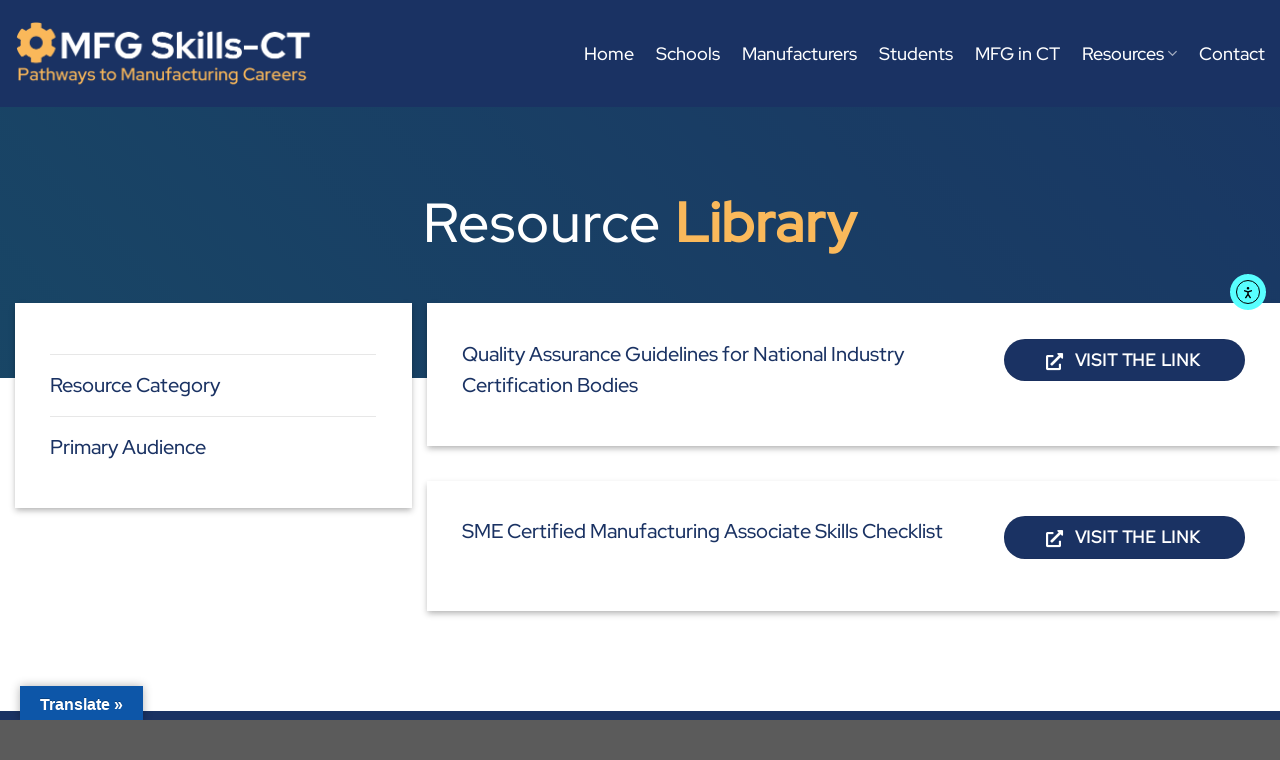

--- FILE ---
content_type: text/html; charset=UTF-8
request_url: https://mfgskillsct.com/resource_library/?_resource_category=industry-certifications
body_size: 19147
content:
<!DOCTYPE html>
<html lang="en-US" class="loading-site no-js">
<head>
	<meta charset="UTF-8" />
	<link rel="profile" href="https://gmpg.org/xfn/11" />
	<link rel="pingback" href="https://mfgskillsct.com/xmlrpc.php" />

	<script>(function(html){html.className = html.className.replace(/\bno-js\b/,'js')})(document.documentElement);</script>
		<style>
			:root {
				--primary-color: #1a3263;
				--secondary-color: #fab95b;
				--alert-color: #f5564e;
				--success-color: #198d8d;
			}
		</style>
		<meta name='robots' content='index, follow, max-image-preview:large, max-snippet:-1, max-video-preview:-1' />
	<style>img:is([sizes="auto" i], [sizes^="auto," i]) { contain-intrinsic-size: 3000px 1500px }</style>
	<meta name="viewport" content="width=device-width, initial-scale=1" />
	<!-- This site is optimized with the Yoast SEO plugin v25.2 - https://yoast.com/wordpress/plugins/seo/ -->
	<title>Resource Library Archive - Manufacturing Skills for Connecticut</title>
	<link rel="canonical" href="https://mfgskillsct.com/resource_library/" />
	<meta property="og:locale" content="en_US" />
	<meta property="og:type" content="website" />
	<meta property="og:title" content="Resource Library Archive - Manufacturing Skills for Connecticut" />
	<meta property="og:url" content="https://mfgskillsct.com/resource_library/" />
	<meta property="og:site_name" content="Manufacturing Skills for Connecticut" />
	<meta name="twitter:card" content="summary_large_image" />
	<script type="application/ld+json" class="yoast-schema-graph">{"@context":"https://schema.org","@graph":[{"@type":"CollectionPage","@id":"https://mfgskillsct.com/resource_library/","url":"https://mfgskillsct.com/resource_library/","name":"Resource Library Archive - Manufacturing Skills for Connecticut","isPartOf":{"@id":"https://mfgskillsct.com/#website"},"primaryImageOfPage":{"@id":"https://mfgskillsct.com/resource_library/#primaryimage"},"image":{"@id":"https://mfgskillsct.com/resource_library/#primaryimage"},"thumbnailUrl":"https://mfgskillsct.com/wp-content/uploads/2021/09/hero_background.png","breadcrumb":{"@id":"https://mfgskillsct.com/resource_library/#breadcrumb"},"inLanguage":"en-US"},{"@type":"ImageObject","inLanguage":"en-US","@id":"https://mfgskillsct.com/resource_library/#primaryimage","url":"https://mfgskillsct.com/wp-content/uploads/2021/09/hero_background.png","contentUrl":"https://mfgskillsct.com/wp-content/uploads/2021/09/hero_background.png","width":1200,"height":600},{"@type":"BreadcrumbList","@id":"https://mfgskillsct.com/resource_library/#breadcrumb","itemListElement":[{"@type":"ListItem","position":1,"name":"Home","item":"https://mfgskillsct.com/"},{"@type":"ListItem","position":2,"name":"Resource Library"}]},{"@type":"WebSite","@id":"https://mfgskillsct.com/#website","url":"https://mfgskillsct.com/","name":"Manufacturing Skills for Connecticut","description":"Career Pathways for Connecticut","publisher":{"@id":"https://mfgskillsct.com/#organization"},"potentialAction":[{"@type":"SearchAction","target":{"@type":"EntryPoint","urlTemplate":"https://mfgskillsct.com/?s={search_term_string}"},"query-input":{"@type":"PropertyValueSpecification","valueRequired":true,"valueName":"search_term_string"}}],"inLanguage":"en-US"},{"@type":"Organization","@id":"https://mfgskillsct.com/#organization","name":"MFG Skills CT","url":"https://mfgskillsct.com/","logo":{"@type":"ImageObject","inLanguage":"en-US","@id":"https://mfgskillsct.com/#/schema/logo/image/","url":"https://mfgskillsct.com/wp-content/uploads/2022/05/logo.png","contentUrl":"https://mfgskillsct.com/wp-content/uploads/2022/05/logo.png","width":600,"height":142,"caption":"MFG Skills CT"},"image":{"@id":"https://mfgskillsct.com/#/schema/logo/image/"}}]}</script>
	<!-- / Yoast SEO plugin. -->


<link rel='dns-prefetch' href='//translate.google.com' />
<link rel='dns-prefetch' href='//cdn.elementor.com' />
<link rel='dns-prefetch' href='//use.fontawesome.com' />
<link rel='prefetch' href='https://mfgskillsct.com/wp-content/themes/flatsome/assets/js/flatsome.js?ver=e1ad26bd5672989785e1' />
<link rel='prefetch' href='https://mfgskillsct.com/wp-content/themes/flatsome/assets/js/chunk.slider.js?ver=3.19.12' />
<link rel='prefetch' href='https://mfgskillsct.com/wp-content/themes/flatsome/assets/js/chunk.popups.js?ver=3.19.12' />
<link rel='prefetch' href='https://mfgskillsct.com/wp-content/themes/flatsome/assets/js/chunk.tooltips.js?ver=3.19.12' />
<link rel="alternate" type="application/rss+xml" title="Manufacturing Skills for Connecticut &raquo; Feed" href="https://mfgskillsct.com/feed/" />
<link rel="alternate" type="text/calendar" title="Manufacturing Skills for Connecticut &raquo; iCal Feed" href="https://mfgskillsct.com/events/?ical=1" />
<link rel="alternate" type="application/rss+xml" title="Manufacturing Skills for Connecticut &raquo; Resource Library Feed" href="https://mfgskillsct.com/resource_library/feed/" />
<script type="text/javascript">
/* <![CDATA[ */
window._wpemojiSettings = {"baseUrl":"https:\/\/s.w.org\/images\/core\/emoji\/16.0.1\/72x72\/","ext":".png","svgUrl":"https:\/\/s.w.org\/images\/core\/emoji\/16.0.1\/svg\/","svgExt":".svg","source":{"concatemoji":"https:\/\/mfgskillsct.com\/wp-includes\/js\/wp-emoji-release.min.js?ver=6.8.3"}};
/*! This file is auto-generated */
!function(s,n){var o,i,e;function c(e){try{var t={supportTests:e,timestamp:(new Date).valueOf()};sessionStorage.setItem(o,JSON.stringify(t))}catch(e){}}function p(e,t,n){e.clearRect(0,0,e.canvas.width,e.canvas.height),e.fillText(t,0,0);var t=new Uint32Array(e.getImageData(0,0,e.canvas.width,e.canvas.height).data),a=(e.clearRect(0,0,e.canvas.width,e.canvas.height),e.fillText(n,0,0),new Uint32Array(e.getImageData(0,0,e.canvas.width,e.canvas.height).data));return t.every(function(e,t){return e===a[t]})}function u(e,t){e.clearRect(0,0,e.canvas.width,e.canvas.height),e.fillText(t,0,0);for(var n=e.getImageData(16,16,1,1),a=0;a<n.data.length;a++)if(0!==n.data[a])return!1;return!0}function f(e,t,n,a){switch(t){case"flag":return n(e,"\ud83c\udff3\ufe0f\u200d\u26a7\ufe0f","\ud83c\udff3\ufe0f\u200b\u26a7\ufe0f")?!1:!n(e,"\ud83c\udde8\ud83c\uddf6","\ud83c\udde8\u200b\ud83c\uddf6")&&!n(e,"\ud83c\udff4\udb40\udc67\udb40\udc62\udb40\udc65\udb40\udc6e\udb40\udc67\udb40\udc7f","\ud83c\udff4\u200b\udb40\udc67\u200b\udb40\udc62\u200b\udb40\udc65\u200b\udb40\udc6e\u200b\udb40\udc67\u200b\udb40\udc7f");case"emoji":return!a(e,"\ud83e\udedf")}return!1}function g(e,t,n,a){var r="undefined"!=typeof WorkerGlobalScope&&self instanceof WorkerGlobalScope?new OffscreenCanvas(300,150):s.createElement("canvas"),o=r.getContext("2d",{willReadFrequently:!0}),i=(o.textBaseline="top",o.font="600 32px Arial",{});return e.forEach(function(e){i[e]=t(o,e,n,a)}),i}function t(e){var t=s.createElement("script");t.src=e,t.defer=!0,s.head.appendChild(t)}"undefined"!=typeof Promise&&(o="wpEmojiSettingsSupports",i=["flag","emoji"],n.supports={everything:!0,everythingExceptFlag:!0},e=new Promise(function(e){s.addEventListener("DOMContentLoaded",e,{once:!0})}),new Promise(function(t){var n=function(){try{var e=JSON.parse(sessionStorage.getItem(o));if("object"==typeof e&&"number"==typeof e.timestamp&&(new Date).valueOf()<e.timestamp+604800&&"object"==typeof e.supportTests)return e.supportTests}catch(e){}return null}();if(!n){if("undefined"!=typeof Worker&&"undefined"!=typeof OffscreenCanvas&&"undefined"!=typeof URL&&URL.createObjectURL&&"undefined"!=typeof Blob)try{var e="postMessage("+g.toString()+"("+[JSON.stringify(i),f.toString(),p.toString(),u.toString()].join(",")+"));",a=new Blob([e],{type:"text/javascript"}),r=new Worker(URL.createObjectURL(a),{name:"wpTestEmojiSupports"});return void(r.onmessage=function(e){c(n=e.data),r.terminate(),t(n)})}catch(e){}c(n=g(i,f,p,u))}t(n)}).then(function(e){for(var t in e)n.supports[t]=e[t],n.supports.everything=n.supports.everything&&n.supports[t],"flag"!==t&&(n.supports.everythingExceptFlag=n.supports.everythingExceptFlag&&n.supports[t]);n.supports.everythingExceptFlag=n.supports.everythingExceptFlag&&!n.supports.flag,n.DOMReady=!1,n.readyCallback=function(){n.DOMReady=!0}}).then(function(){return e}).then(function(){var e;n.supports.everything||(n.readyCallback(),(e=n.source||{}).concatemoji?t(e.concatemoji):e.wpemoji&&e.twemoji&&(t(e.twemoji),t(e.wpemoji)))}))}((window,document),window._wpemojiSettings);
/* ]]> */
</script>

<link rel='stylesheet' id='tribe-events-pro-mini-calendar-block-styles-css' href='https://mfgskillsct.com/wp-content/plugins/events-calendar-pro/build/css/tribe-events-pro-mini-calendar-block.css?ver=7.6.0' type='text/css' media='all' />
<style id='wp-emoji-styles-inline-css' type='text/css'>

	img.wp-smiley, img.emoji {
		display: inline !important;
		border: none !important;
		box-shadow: none !important;
		height: 1em !important;
		width: 1em !important;
		margin: 0 0.07em !important;
		vertical-align: -0.1em !important;
		background: none !important;
		padding: 0 !important;
	}
</style>
<style id='wp-block-library-inline-css' type='text/css'>
:root{--wp-admin-theme-color:#007cba;--wp-admin-theme-color--rgb:0,124,186;--wp-admin-theme-color-darker-10:#006ba1;--wp-admin-theme-color-darker-10--rgb:0,107,161;--wp-admin-theme-color-darker-20:#005a87;--wp-admin-theme-color-darker-20--rgb:0,90,135;--wp-admin-border-width-focus:2px;--wp-block-synced-color:#7a00df;--wp-block-synced-color--rgb:122,0,223;--wp-bound-block-color:var(--wp-block-synced-color)}@media (min-resolution:192dpi){:root{--wp-admin-border-width-focus:1.5px}}.wp-element-button{cursor:pointer}:root{--wp--preset--font-size--normal:16px;--wp--preset--font-size--huge:42px}:root .has-very-light-gray-background-color{background-color:#eee}:root .has-very-dark-gray-background-color{background-color:#313131}:root .has-very-light-gray-color{color:#eee}:root .has-very-dark-gray-color{color:#313131}:root .has-vivid-green-cyan-to-vivid-cyan-blue-gradient-background{background:linear-gradient(135deg,#00d084,#0693e3)}:root .has-purple-crush-gradient-background{background:linear-gradient(135deg,#34e2e4,#4721fb 50%,#ab1dfe)}:root .has-hazy-dawn-gradient-background{background:linear-gradient(135deg,#faaca8,#dad0ec)}:root .has-subdued-olive-gradient-background{background:linear-gradient(135deg,#fafae1,#67a671)}:root .has-atomic-cream-gradient-background{background:linear-gradient(135deg,#fdd79a,#004a59)}:root .has-nightshade-gradient-background{background:linear-gradient(135deg,#330968,#31cdcf)}:root .has-midnight-gradient-background{background:linear-gradient(135deg,#020381,#2874fc)}.has-regular-font-size{font-size:1em}.has-larger-font-size{font-size:2.625em}.has-normal-font-size{font-size:var(--wp--preset--font-size--normal)}.has-huge-font-size{font-size:var(--wp--preset--font-size--huge)}.has-text-align-center{text-align:center}.has-text-align-left{text-align:left}.has-text-align-right{text-align:right}#end-resizable-editor-section{display:none}.aligncenter{clear:both}.items-justified-left{justify-content:flex-start}.items-justified-center{justify-content:center}.items-justified-right{justify-content:flex-end}.items-justified-space-between{justify-content:space-between}.screen-reader-text{border:0;clip-path:inset(50%);height:1px;margin:-1px;overflow:hidden;padding:0;position:absolute;width:1px;word-wrap:normal!important}.screen-reader-text:focus{background-color:#ddd;clip-path:none;color:#444;display:block;font-size:1em;height:auto;left:5px;line-height:normal;padding:15px 23px 14px;text-decoration:none;top:5px;width:auto;z-index:100000}html :where(.has-border-color){border-style:solid}html :where([style*=border-top-color]){border-top-style:solid}html :where([style*=border-right-color]){border-right-style:solid}html :where([style*=border-bottom-color]){border-bottom-style:solid}html :where([style*=border-left-color]){border-left-style:solid}html :where([style*=border-width]){border-style:solid}html :where([style*=border-top-width]){border-top-style:solid}html :where([style*=border-right-width]){border-right-style:solid}html :where([style*=border-bottom-width]){border-bottom-style:solid}html :where([style*=border-left-width]){border-left-style:solid}html :where(img[class*=wp-image-]){height:auto;max-width:100%}:where(figure){margin:0 0 1em}html :where(.is-position-sticky){--wp-admin--admin-bar--position-offset:var(--wp-admin--admin-bar--height,0px)}@media screen and (max-width:600px){html :where(.is-position-sticky){--wp-admin--admin-bar--position-offset:0px}}
</style>
<link rel='stylesheet' id='google-language-translator-css' href='https://mfgskillsct.com/wp-content/plugins/google-language-translator/css/style.css?ver=6.0.20' type='text/css' media='' />
<link rel='stylesheet' id='glt-toolbar-styles-css' href='https://mfgskillsct.com/wp-content/plugins/google-language-translator/css/toolbar.css?ver=6.0.20' type='text/css' media='' />
<link rel='stylesheet' id='simple-youtube-responsive-css' href='https://mfgskillsct.com/wp-content/plugins/simple-youtube-responsive/css/yt-responsive.css?ver=3.2.5' type='text/css' media='all' />
<link rel='stylesheet' id='ea11y-skip-link-css' href='https://mfgskillsct.com/wp-content/plugins/pojo-accessibility/assets/build/skip-link.css?ver=3.3.0' type='text/css' media='all' />
<link rel='stylesheet' id='bfa-font-awesome-css' href='https://use.fontawesome.com/releases/v5.15.4/css/all.css?ver=2.0.3' type='text/css' media='all' />
<link rel='stylesheet' id='bfa-font-awesome-v4-shim-css' href='https://use.fontawesome.com/releases/v5.15.4/css/v4-shims.css?ver=2.0.3' type='text/css' media='all' />
<style id='bfa-font-awesome-v4-shim-inline-css' type='text/css'>

			@font-face {
				font-family: 'FontAwesome';
				src: url('https://use.fontawesome.com/releases/v5.15.4/webfonts/fa-brands-400.eot'),
				url('https://use.fontawesome.com/releases/v5.15.4/webfonts/fa-brands-400.eot?#iefix') format('embedded-opentype'),
				url('https://use.fontawesome.com/releases/v5.15.4/webfonts/fa-brands-400.woff2') format('woff2'),
				url('https://use.fontawesome.com/releases/v5.15.4/webfonts/fa-brands-400.woff') format('woff'),
				url('https://use.fontawesome.com/releases/v5.15.4/webfonts/fa-brands-400.ttf') format('truetype'),
				url('https://use.fontawesome.com/releases/v5.15.4/webfonts/fa-brands-400.svg#fontawesome') format('svg');
			}

			@font-face {
				font-family: 'FontAwesome';
				src: url('https://use.fontawesome.com/releases/v5.15.4/webfonts/fa-solid-900.eot'),
				url('https://use.fontawesome.com/releases/v5.15.4/webfonts/fa-solid-900.eot?#iefix') format('embedded-opentype'),
				url('https://use.fontawesome.com/releases/v5.15.4/webfonts/fa-solid-900.woff2') format('woff2'),
				url('https://use.fontawesome.com/releases/v5.15.4/webfonts/fa-solid-900.woff') format('woff'),
				url('https://use.fontawesome.com/releases/v5.15.4/webfonts/fa-solid-900.ttf') format('truetype'),
				url('https://use.fontawesome.com/releases/v5.15.4/webfonts/fa-solid-900.svg#fontawesome') format('svg');
			}

			@font-face {
				font-family: 'FontAwesome';
				src: url('https://use.fontawesome.com/releases/v5.15.4/webfonts/fa-regular-400.eot'),
				url('https://use.fontawesome.com/releases/v5.15.4/webfonts/fa-regular-400.eot?#iefix') format('embedded-opentype'),
				url('https://use.fontawesome.com/releases/v5.15.4/webfonts/fa-regular-400.woff2') format('woff2'),
				url('https://use.fontawesome.com/releases/v5.15.4/webfonts/fa-regular-400.woff') format('woff'),
				url('https://use.fontawesome.com/releases/v5.15.4/webfonts/fa-regular-400.ttf') format('truetype'),
				url('https://use.fontawesome.com/releases/v5.15.4/webfonts/fa-regular-400.svg#fontawesome') format('svg');
				unicode-range: U+F004-F005,U+F007,U+F017,U+F022,U+F024,U+F02E,U+F03E,U+F044,U+F057-F059,U+F06E,U+F070,U+F075,U+F07B-F07C,U+F080,U+F086,U+F089,U+F094,U+F09D,U+F0A0,U+F0A4-F0A7,U+F0C5,U+F0C7-F0C8,U+F0E0,U+F0EB,U+F0F3,U+F0F8,U+F0FE,U+F111,U+F118-F11A,U+F11C,U+F133,U+F144,U+F146,U+F14A,U+F14D-F14E,U+F150-F152,U+F15B-F15C,U+F164-F165,U+F185-F186,U+F191-F192,U+F1AD,U+F1C1-F1C9,U+F1CD,U+F1D8,U+F1E3,U+F1EA,U+F1F6,U+F1F9,U+F20A,U+F247-F249,U+F24D,U+F254-F25B,U+F25D,U+F267,U+F271-F274,U+F279,U+F28B,U+F28D,U+F2B5-F2B6,U+F2B9,U+F2BB,U+F2BD,U+F2C1-F2C2,U+F2D0,U+F2D2,U+F2DC,U+F2ED,U+F328,U+F358-F35B,U+F3A5,U+F3D1,U+F410,U+F4AD;
			}
		
</style>
<link rel='stylesheet' id='flatsome-main-css' href='https://mfgskillsct.com/wp-content/themes/flatsome/assets/css/flatsome.css?ver=3.19.12' type='text/css' media='all' />
<style id='flatsome-main-inline-css' type='text/css'>
@font-face {
				font-family: "fl-icons";
				font-display: block;
				src: url(https://mfgskillsct.com/wp-content/themes/flatsome/assets/css/icons/fl-icons.eot?v=3.19.12);
				src:
					url(https://mfgskillsct.com/wp-content/themes/flatsome/assets/css/icons/fl-icons.eot#iefix?v=3.19.12) format("embedded-opentype"),
					url(https://mfgskillsct.com/wp-content/themes/flatsome/assets/css/icons/fl-icons.woff2?v=3.19.12) format("woff2"),
					url(https://mfgskillsct.com/wp-content/themes/flatsome/assets/css/icons/fl-icons.ttf?v=3.19.12) format("truetype"),
					url(https://mfgskillsct.com/wp-content/themes/flatsome/assets/css/icons/fl-icons.woff?v=3.19.12) format("woff"),
					url(https://mfgskillsct.com/wp-content/themes/flatsome/assets/css/icons/fl-icons.svg?v=3.19.12#fl-icons) format("svg");
			}
</style>
<link rel='stylesheet' id='flatsome-style-css' href='https://mfgskillsct.com/wp-content/themes/flatsome-child/style.css?ver=3.0' type='text/css' media='all' />
<script type="text/javascript" src="https://mfgskillsct.com/wp-includes/js/jquery/jquery.min.js?ver=3.7.1" id="jquery-core-js"></script>
<script type="text/javascript" src="https://mfgskillsct.com/wp-includes/js/jquery/jquery-migrate.min.js?ver=3.4.1" id="jquery-migrate-js"></script>
<link rel="https://api.w.org/" href="https://mfgskillsct.com/wp-json/" /><link rel="EditURI" type="application/rsd+xml" title="RSD" href="https://mfgskillsct.com/xmlrpc.php?rsd" />
<meta name="generator" content="WordPress 6.8.3" />
<style>p.hello{font-size:12px;color:darkgray;}#google_language_translator,#flags{text-align:left;}#google_language_translator{clear:both;}#flags{width:165px;}#flags a{display:inline-block;margin-right:2px;}#google_language_translator{width:auto!important;}div.skiptranslate.goog-te-gadget{display:inline!important;}.goog-tooltip{display: none!important;}.goog-tooltip:hover{display: none!important;}.goog-text-highlight{background-color:transparent!important;border:none!important;box-shadow:none!important;}#google_language_translator{display:none;}#google_language_translator select.goog-te-combo{color:#32373c;}#google_language_translator{color:transparent;}body{top:0px!important;}#goog-gt-{display:none!important;}font font{background-color:transparent!important;box-shadow:none!important;position:initial!important;}#glt-translate-trigger{left:20px;right:auto;}#glt-translate-trigger > span{color:#ffffff;}#glt-translate-trigger{background:#0d56a8;}.goog-te-gadget .goog-te-combo{width:100%;}</style><meta name="tec-api-version" content="v1"><meta name="tec-api-origin" content="https://mfgskillsct.com"><link rel="alternate" href="https://mfgskillsct.com/wp-json/tribe/events/v1/" />    <script>
      (function($) {
        $(document).on('facetwp-refresh', function() {
          if (FWP.soft_refresh == true) {
            FWP.enable_scroll = true;
          } else {
            FWP.enable_scroll = false;
          }
        });
        $(document).on('facetwp-loaded', function() {
          if (FWP.enable_scroll == true) {
            $('html, body').animate({
              scrollTop: $('.facetwp-template').offset().top -850
            }, 500);
          }
        });
      })(jQuery);
    </script>
    <!-- Google tag (gtag.js) -->
<script async src="https://www.googletagmanager.com/gtag/js?id=G-2NCPC5Y9FB"></script>
<script>
  window.dataLayer = window.dataLayer || [];
  function gtag(){dataLayer.push(arguments);}
  gtag('js', new Date());

  gtag('config', 'G-2NCPC5Y9FB');
</script><link rel="icon" href="https://mfgskillsct.com/wp-content/uploads/2021/10/favicon.png" sizes="32x32" />
<link rel="icon" href="https://mfgskillsct.com/wp-content/uploads/2021/10/favicon.png" sizes="192x192" />
<link rel="apple-touch-icon" href="https://mfgskillsct.com/wp-content/uploads/2021/10/favicon.png" />
<meta name="msapplication-TileImage" content="https://mfgskillsct.com/wp-content/uploads/2021/10/favicon.png" />
<style id="custom-css" type="text/css">:root {--primary-color: #1a3263;--fs-color-primary: #1a3263;--fs-color-secondary: #fab95b;--fs-color-success: #198d8d;--fs-color-alert: #f5564e;--fs-experimental-link-color: #1a3263;--fs-experimental-link-color-hover: #fab95b;}.tooltipster-base {--tooltip-color: #fff;--tooltip-bg-color: #000;}.off-canvas-right .mfp-content, .off-canvas-left .mfp-content {--drawer-width: 300px;}.container-width, .full-width .ubermenu-nav, .container, .row{max-width: 1370px}.row.row-collapse{max-width: 1340px}.row.row-small{max-width: 1362.5px}.row.row-large{max-width: 1400px}.header-main{height: 107px}#logo img{max-height: 107px}#logo{width:296px;}#logo img{padding:7px 0;}.stuck #logo img{padding:7px 0;}.header-bottom{min-height: 10px}.header-top{min-height: 30px}.transparent .header-main{height: 90px}.transparent #logo img{max-height: 90px}.has-transparent + .page-title:first-of-type,.has-transparent + #main > .page-title,.has-transparent + #main > div > .page-title,.has-transparent + #main .page-header-wrapper:first-of-type .page-title{padding-top: 90px;}.transparent .header-wrapper{background-color: #1a3263!important;}.transparent .top-divider{display: none;}.header.show-on-scroll,.stuck .header-main{height:70px!important}.stuck #logo img{max-height: 70px!important}.search-form{ width: 100%;}.header-bg-color {background-color: #1a3263}.header-bottom {background-color: #1a3263}.header-main .nav > li > a{line-height: 21px }.stuck .header-main .nav > li > a{line-height: 20px }@media (max-width: 549px) {.header-main{height: 74px}#logo img{max-height: 74px}}.main-menu-overlay{background-color: #000a33}.nav-dropdown-has-arrow.nav-dropdown-has-border li.has-dropdown:before{border-bottom-color: #156a6a;}.nav .nav-dropdown{border-color: #156a6a }.nav-dropdown{border-radius:5px}.nav-dropdown{font-size:92%}.nav-dropdown-has-arrow li.has-dropdown:after{border-bottom-color: #1a3263;}.nav .nav-dropdown{background-color: #1a3263}body{color: #0a0a0a}h1,h2,h3,h4,h5,h6,.heading-font{color: #1a3263;}body{font-size: 110%;}@media screen and (max-width: 549px){body{font-size: 104%;}}body{font-family: "Red Hat Text", sans-serif;}body {font-weight: 400;font-style: normal;}.nav > li > a {font-family: "Red Hat Display", sans-serif;}.mobile-sidebar-levels-2 .nav > li > ul > li > a {font-family: "Red Hat Display", sans-serif;}.nav > li > a,.mobile-sidebar-levels-2 .nav > li > ul > li > a {font-weight: 500;font-style: normal;}h1,h2,h3,h4,h5,h6,.heading-font, .off-canvas-center .nav-sidebar.nav-vertical > li > a{font-family: "Red Hat Display", sans-serif;}h1,h2,h3,h4,h5,h6,.heading-font,.banner h1,.banner h2 {font-weight: 500;font-style: normal;}.alt-font{font-family: "Red Hat Display", sans-serif;}.alt-font {font-weight: 500!important;font-style: normal!important;}input[type='submit'], input[type="button"], button:not(.icon), .button:not(.icon){border-radius: 99px!important}.nav-vertical-fly-out > li + li {border-top-width: 1px; border-top-style: solid;}/* Custom CSS */input {margin-bottom: 0 !important;}h1, .h1, .banner h1 {font-size: 3.1em;font-weight: 400;line-height: 1.15em;margin-bottom: .35em;letter-spacing: .02em;}h2, .h2, .banner h2 {font-size: 2.4em;font-weight: 400;line-height: 1.25em;margin-bottom: .35em;letter-spacing: .02em;}h3, .h3, .banner h3{font-size: 1.7em;font-weight: 400;line-height: 1.3em;margin-bottom: .35em;letter-spacing: .02em;}.nav-line-bottom li a:before{background-color: #198d8d;}.nav-dropdown.dark>li>a, .nav-dropdown.dark .nav-column>li>a{color: #fff;}.nav-dropdown.dark>li>a:hover, .nav-dropdown.dark .nav-column>li>a:hover{color: #fab95b;}.nav-dropdown .menu-item-has-children>a, .nav-dropdown .menu-item-has-children>a{font-size: .9em;}.button {padding: 0 1.5em;}.button.primary.is-outline:not(.icon)>i, .button.secondary.is-outline:not(.icon)>i, .button.alert.is-outline:not(.icon)>i, .button.success.is-outline:not(.icon)>i{margin-top: 3px;}.button.primary.is-outline .icon-play:before{background-color: #1a3263;-moz-border-radius: 50%;-webkit-border-radius: 50%;border-radius: 50%;padding: 12px;margin-left: -23px;color: #fff;}.button.secondary.is-outline .icon-play:before{background-color: #fab95b;-moz-border-radius: 50%;-webkit-border-radius: 50%;border-radius: 50%;padding: 12px;margin-left: -23px;color: #fff;}.button.alert.is-outline .icon-play:before{background-color: #f5564e;-moz-border-radius: 50%;-webkit-border-radius: 50%;border-radius: 50%;padding: 12px;margin-left: -23px;color: #fff;}.button.success.is-outline .icon-play:before{background-color: #198d8d;-moz-border-radius: 50%;-webkit-border-radius: 50%;border-radius: 50%;padding: 12px;margin-left: -23px;color: #fff;}.button.alert.is-outline:hover{border-color: #f5564e;}.button.success.is-outline:hover{border-color: var(--success-color);}.tabbed-content .nav>li.active>a, .tabbed-content .nav>li>a{color: #1a3263;font-weight: 700 !important;letter-spacing: .03em;padding: 7px;margin: 0 10px;}.tabbed-content .nav-line-bottom>li.active>a:before{background-color: #fab95b;}.tabbed-content .nav-line-bottom li a:before{background-color: #f5564e;}.box-blog-post .is-divider{display: none;}.box-text h5{padding-bottom: .6em;}#footer .ux-menu-link{font-size: .85em;}#footer .ux-menu-link a:hover{font-weight: 800;color: #fab95b;}#footer .ux-menu-link__link{min-height: 1.8em;}.badge-inner{background-color: #fab95b;}.col-inner .has-shadow .box:not(.box-overlay):not(.box-shade){background-color: #1a3263;}.blue-switch .col-inner{background-color: rgb(26, 50, 99, 0) !important;}.blue-switch .col-inner:hover{background-color: rgb(26, 50, 99, 1) !important;}.blue-switch .col-inner:hover .is-border{border: none !important;}.mfp-content{background-color: #1a3263 !important;}.off-canvas .nav-vertical>li>a, .nav-slide-header .toggle, .mobile-sidebar-levels-2 .nav-slide>li>ul.children>li:not(.nav-slide-header)>a, .mobile-sidebar-levels-2 .nav-slide>li>.sub-menu>li:not(.nav-slide-header)>a, .off-canvas:not(.off-canvas-center) .nav-vertical li>a{text-transform: none;font-size: .9em;color: #fff;font-weight: 500;}.blog-wrapper h1{font-size: 2.2em;}.blog-wrapper .is-divider{margin: .5em 0 .5em;}.autocomplete-suggestion img+.search-name{font-size: .8em;line-height: 1.4em;}.rotate-center {-webkit-animation: rotate-center 2s linear infinite both; animation: rotate-center 2s linear infinite both;}@-webkit-keyframes rotate-center {0% {-webkit-transform: rotate(0);transform: rotate(0);}100% {-webkit-transform: rotate(360deg);transform: rotate(360deg);}}@keyframes rotate-center {0% {-webkit-transform: rotate(0);transform: rotate(0);}100% {-webkit-transform: rotate(360deg);transform: rotate(360deg);}}.color-change-2x {-webkit-animation: color-change-2x 3s linear infinite alternate both; animation: color-change-2x 3s linear infinite alternate both;}@-webkit-keyframes color-change-2x {0% {background: #1a3263;}100% {background: #198d8d;}}@keyframes color-change-2x {0% {background: #1a3263;}100% {background: #198d8d;}}.gform_body .gfield_label{text-transform: none;border: none;}.gform_wrapper.gravity-theme .ginput_complex label{font-size: 13px;}.heartbeat {-webkit-animation: heartbeat 1.5s ease-in-out infinite both;animation: heartbeat 1.5s ease-in-out infinite both;}/** * ---------------------------------------- * animation heartbeat * ---------------------------------------- */@-webkit-keyframes heartbeat {from {-webkit-transform: scale(1);transform: scale(1);-webkit-transform-origin: center center;transform-origin: center center;-webkit-animation-timing-function: ease-out;animation-timing-function: ease-out;}10% {-webkit-transform: scale(0.91);transform: scale(0.91);-webkit-animation-timing-function: ease-in;animation-timing-function: ease-in;}17% {-webkit-transform: scale(0.98);transform: scale(0.98);-webkit-animation-timing-function: ease-out;animation-timing-function: ease-out;}33% {-webkit-transform: scale(0.87);transform: scale(0.87);-webkit-animation-timing-function: ease-in;animation-timing-function: ease-in;}45% {-webkit-transform: scale(1);transform: scale(1);-webkit-animation-timing-function: ease-out;animation-timing-function: ease-out;}}@keyframes heartbeat {from {-webkit-transform: scale(1);transform: scale(1);-webkit-transform-origin: center center;transform-origin: center center;-webkit-animation-timing-function: ease-out;animation-timing-function: ease-out;}10% {-webkit-transform: scale(0.91);transform: scale(0.91);-webkit-animation-timing-function: ease-in;animation-timing-function: ease-in;}17% {-webkit-transform: scale(0.98);transform: scale(0.98);-webkit-animation-timing-function: ease-out;animation-timing-function: ease-out;}33% {-webkit-transform: scale(0.87);transform: scale(0.87);-webkit-animation-timing-function: ease-in;animation-timing-function: ease-in;}45% {-webkit-transform: scale(1);transform: scale(1);-webkit-animation-timing-function: ease-out;animation-timing-function: ease-out;}}/* Custom CSS Tablet */@media (max-width: 849px){h1, .h1, .banner h1{font-size: 2.7em;}h2, .h2, .banner h2{font-size: 2.1em;}h3, .h3, .banner h3{font-size: 1.5em;}.button.primary.is-outline:not(.icon)>i, .button.secondary.is-outline:not(.icon)>i, .button.alert.is-outline:not(.icon)>i, .button.success.is-outline:not(.icon)>i{margin-top: 3px;}.button.primary.is-outline .icon-play:before, .button.secondary.is-outline .icon-play:before, .button.alert.is-outline .icon-play:before, .button.success.is-outline .icon-play:before{margin-left: -24px;}.tabbed-content .nav>li.active>a, .tabbed-content .nav>li>a{padding: 4px;margin: 0 5px;}.post-title.is-xlarge{font-size:1.4em;}.blog-wrapper h1{font-size: 1.7em;}}/* Custom CSS Mobile */@media (max-width: 549px){h1, .h1, .banner h1{font-size: 2.2em !important;line-height: 1.25em;}h2, .h2, .banner h2{font-size: 1.8em !important;}h3, .h3, .banner h3{font-size: 1.3em;}.button.primary.is-outline .icon-play:before, .button.secondary.is-outline .icon-play:before, .button.success.is-outline .icon-play:before, .button.alert.is-outline .icon-play:before{padding: 10px;margin-left: -22px!important;}.tabbed-content .nav>li.active>a, .tabbed-content .nav>li>a{margin: 3px 5px !important;}.tabbed-content .nav li:first-child{margin-left: 10px !important;}.blog-wrapper h1{font-size: 1.4em !important;}}.label-new.menu-item > a:after{content:"New";}.label-hot.menu-item > a:after{content:"Hot";}.label-sale.menu-item > a:after{content:"Sale";}.label-popular.menu-item > a:after{content:"Popular";}</style><style id="kirki-inline-styles">/* latin-ext */
@font-face {
  font-family: 'Red Hat Display';
  font-style: normal;
  font-weight: 500;
  font-display: swap;
  src: url(https://mfgskillsct.com/wp-content/fonts/red-hat-display/8vIf7wUr0m80wwYf0QCXZzYzUoTK8RZQvRd-D1NYbl6WQkEz-Eec.woff2) format('woff2');
  unicode-range: U+0100-02BA, U+02BD-02C5, U+02C7-02CC, U+02CE-02D7, U+02DD-02FF, U+0304, U+0308, U+0329, U+1D00-1DBF, U+1E00-1E9F, U+1EF2-1EFF, U+2020, U+20A0-20AB, U+20AD-20C0, U+2113, U+2C60-2C7F, U+A720-A7FF;
}
/* latin */
@font-face {
  font-family: 'Red Hat Display';
  font-style: normal;
  font-weight: 500;
  font-display: swap;
  src: url(https://mfgskillsct.com/wp-content/fonts/red-hat-display/8vIf7wUr0m80wwYf0QCXZzYzUoTK8RZQvRd-D1NYbl6WQk8z-A.woff2) format('woff2');
  unicode-range: U+0000-00FF, U+0131, U+0152-0153, U+02BB-02BC, U+02C6, U+02DA, U+02DC, U+0304, U+0308, U+0329, U+2000-206F, U+20AC, U+2122, U+2191, U+2193, U+2212, U+2215, U+FEFF, U+FFFD;
}/* latin-ext */
@font-face {
  font-family: 'Red Hat Text';
  font-style: normal;
  font-weight: 400;
  font-display: swap;
  src: url(https://mfgskillsct.com/wp-content/fonts/red-hat-text/RrQCbohi_ic6B3yVSzGBrMx6ZI_cy1A6Ok2ML7hwZr_QcLVF.woff2) format('woff2');
  unicode-range: U+0100-02BA, U+02BD-02C5, U+02C7-02CC, U+02CE-02D7, U+02DD-02FF, U+0304, U+0308, U+0329, U+1D00-1DBF, U+1E00-1E9F, U+1EF2-1EFF, U+2020, U+20A0-20AB, U+20AD-20C0, U+2113, U+2C60-2C7F, U+A720-A7FF;
}
/* latin */
@font-face {
  font-family: 'Red Hat Text';
  font-style: normal;
  font-weight: 400;
  font-display: swap;
  src: url(https://mfgskillsct.com/wp-content/fonts/red-hat-text/RrQCbohi_ic6B3yVSzGBrMx6ZI_cy1A6Ok2ML7hwZrHQcA.woff2) format('woff2');
  unicode-range: U+0000-00FF, U+0131, U+0152-0153, U+02BB-02BC, U+02C6, U+02DA, U+02DC, U+0304, U+0308, U+0329, U+2000-206F, U+20AC, U+2122, U+2191, U+2193, U+2212, U+2215, U+FEFF, U+FFFD;
}</style></head>

<body class="archive post-type-archive post-type-archive-resource_library wp-theme-flatsome wp-child-theme-flatsome-child tribe-no-js ally-default lightbox nav-dropdown-has-arrow nav-dropdown-has-shadow nav-dropdown-has-border mobile-submenu-slide mobile-submenu-slide-levels-2">

		<script>
			const onSkipLinkClick = () => {
				const htmlElement = document.querySelector('html');

				htmlElement.style['scroll-behavior'] = 'smooth';

				setTimeout( () => htmlElement.style['scroll-behavior'] = null, 1000 );
			}
			document.addEventListener("DOMContentLoaded", () => {
				if (!document.querySelector('#content')) {
					document.querySelector('.ea11y-skip-to-content-link').remove();
				}
			});
		</script>

		<a class="ea11y-skip-to-content-link"
			href="#content"
			tabindex="1"
			onclick="onSkipLinkClick()"
		>
			Skip to content
			<svg width="24" height="24" viewBox="0 0 24 24" fill="none">
				<path d="M18 6V12C18 12.7956 17.6839 13.5587 17.1213 14.1213C16.5587 14.6839 15.7956 15 15 15H5M5 15L9 11M5 15L9 19"
					stroke="black"
					stroke-width="1.5"
					stroke-linecap="round"
					stroke-linejoin="round"
				/>
			</svg>
		</a>

		<div class="ea11y-skip-to-content-backdrop"></div>
		
<a class="skip-link screen-reader-text" href="#main">Skip to content</a>

<div id="wrapper">

	
	<header id="header" class="header has-sticky sticky-jump">
		<div class="header-wrapper">
			<div id="masthead" class="header-main nav-dark">
      <div class="header-inner flex-row container logo-left medium-logo-left" role="navigation">

          <!-- Logo -->
          <div id="logo" class="flex-col logo">
            
<!-- Header logo -->
<a href="https://mfgskillsct.com/" title="Manufacturing Skills for Connecticut - Career Pathways for Connecticut" rel="home">
		<img width="600" height="142" src="https://mfgskillsct.com/wp-content/uploads/2022/05/logo.png" class="header_logo header-logo" alt="Manufacturing Skills for Connecticut"/><img  width="600" height="131" src="https://mfgskillsct.com/wp-content/uploads/2022/05/mfg_logo_white.png" class="header-logo-dark" alt="Manufacturing Skills for Connecticut"/></a>
          </div>

          <!-- Mobile Left Elements -->
          <div class="flex-col show-for-medium flex-left">
            <ul class="mobile-nav nav nav-left ">
                          </ul>
          </div>

          <!-- Left Elements -->
          <div class="flex-col hide-for-medium flex-left
            flex-grow">
            <ul class="header-nav header-nav-main nav nav-left  nav-line-bottom nav-size-large nav-spacing-large nav-prompts-overlay" >
                          </ul>
          </div>

          <!-- Right Elements -->
          <div class="flex-col hide-for-medium flex-right">
            <ul class="header-nav header-nav-main nav nav-right  nav-line-bottom nav-size-large nav-spacing-large nav-prompts-overlay">
              <li id="menu-item-47408" class="menu-item menu-item-type-post_type menu-item-object-page menu-item-home menu-item-47408 menu-item-design-default"><a href="https://mfgskillsct.com/" class="nav-top-link">Home</a></li>
<li id="menu-item-27085" class="menu-item menu-item-type-custom menu-item-object-custom menu-item-27085 menu-item-design-default"><a href="/schools/" class="nav-top-link">Schools</a></li>
<li id="menu-item-27086" class="menu-item menu-item-type-custom menu-item-object-custom menu-item-27086 menu-item-design-default"><a href="/companies" class="nav-top-link">Manufacturers</a></li>
<li id="menu-item-47501" class="menu-item menu-item-type-post_type menu-item-object-page menu-item-47501 menu-item-design-default"><a href="https://mfgskillsct.com/students/" class="nav-top-link">Students</a></li>
<li id="menu-item-27083" class="menu-item menu-item-type-post_type menu-item-object-page menu-item-27083 menu-item-design-default"><a href="https://mfgskillsct.com/why-manufacturing/" class="nav-top-link">MFG in CT</a></li>
<li id="menu-item-27098" class="menu-item menu-item-type-custom menu-item-object-custom menu-item-has-children menu-item-27098 menu-item-design-default has-dropdown"><a class="nav-top-link" aria-expanded="false" aria-haspopup="menu">Resources<i class="icon-angle-down" ></i></a>
<ul class="sub-menu nav-dropdown nav-dropdown-default dark">
	<li id="menu-item-36600" class="menu-item menu-item-type-custom menu-item-object-custom menu-item-36600"><a href="/organizations">Organizations</a></li>
	<li id="menu-item-47466" class="menu-item menu-item-type-custom menu-item-object-custom menu-item-47466"><a href="/news">News &#038; Events</a></li>
	<li id="menu-item-47465" class="menu-item menu-item-type-custom menu-item-object-custom menu-item-47465"><a href="/workforce-resources">Workforce</a></li>
</ul>
</li>
<li id="menu-item-27093" class="menu-item menu-item-type-post_type menu-item-object-page menu-item-27093 menu-item-design-default"><a href="https://mfgskillsct.com/contact/" class="nav-top-link">Contact</a></li>
            </ul>
          </div>

          <!-- Mobile Right Elements -->
          <div class="flex-col show-for-medium flex-right">
            <ul class="mobile-nav nav nav-right ">
              <li class="nav-icon has-icon">
  		<a href="#" data-open="#main-menu" data-pos="right" data-bg="main-menu-overlay" data-color="dark" class="is-small" aria-label="Menu" aria-controls="main-menu" aria-expanded="false">

		  <i class="icon-menu" ></i>
		  <span class="menu-title uppercase hide-for-small">Menu</span>		</a>
	</li>
            </ul>
          </div>

      </div>

      </div>

<div class="header-bg-container fill"><div class="header-bg-image fill"></div><div class="header-bg-color fill"></div></div>		</div>
	</header>

	
	<main id="main" class="">



	<section class="section animated-gradient dark" id="section_586256585">
		<div class="section-bg fill" >
									
			

		</div>

		

		<div class="section-content relative">
			

<div class="row align-center" style="max-width:1350px" id="row-235909159">


	<div id="col-1478629917" class="col medium-12 small-12 large-10"  data-animate="fadeInLeft">
				<div class="col-inner text-center"  >
			
			

	<div id="text-2152298454" class="text">
		

<h1>Resource <span data-text-color="secondary"><strong>Library</strong></span></h1>
		
<style>
#text-2152298454 {
  text-align: center;
}
@media (min-width:850px) {
  #text-2152298454 {
    text-align: center;
  }
}
</style>
	</div>
	

		</div>
				
<style>
#col-1478629917 > .col-inner {
  padding: 5% 1% 0px 1%;
}
@media (min-width:550px) {
  #col-1478629917 > .col-inner {
    padding: 3% 4% 0px 4%;
  }
}
@media (min-width:850px) {
  #col-1478629917 > .col-inner {
    padding: 1% 2% 0px 2%;
  }
}
</style>
	</div>

	

</div>

		</div>

		
<style>
#section_586256585 {
  padding-top: 25px;
  padding-bottom: 25px;
  margin-bottom: 0px;
}
@media (min-width:550px) {
  #section_586256585 {
    padding-top: 35px;
    padding-bottom: 35px;
  }
}
@media (min-width:850px) {
  #section_586256585 {
    padding-top: 75px;
    padding-bottom: 75px;
  }
}
</style>
	</section>
	
<div id="content" role="main" class="content-area top-margin negative"> 
	<div class="row row-box-shadow-2 padding-margin">
            <div class="col small-12 medium-6 large-4">
                <div class="col-inner">
                   
                    <div class="facetwp-facet facetwp-facet-resource_library_search facetwp-type-search" data-name="resource_library_search" data-type="search"></div> 
                    <hr/>
                     <div class="facetwp-selections"></div>                    <h4>Resource Category</h4>
                    <div class="facetwp-facet facetwp-facet-resource_category facetwp-type-dropdown" data-name="resource_category" data-type="dropdown"></div>                    <hr/>
                    <h4>Primary Audience</h4>
                    <div class="facetwp-facet facetwp-facet-primary_audience facetwp-type-dropdown" data-name="primary_audience" data-type="dropdown"></div>                </div>
            </div>
            <div class="col small-12 medium-6 large-8">

                <!--fwp-loop-->
                    
                    <div class="row row-box-shadow-2 row-box-shadow-3-hover extra-margin">
                        <div clas="col small-12">
                            <div class="col-inner">
                                   <div class="text-left">
                                        <div class="row">
                                            
                                            <div class="col small-12 large-8 medium-12">
                                                <h4>Quality Assurance Guidelines for National Industry Certification Bodies</h4>
                                                                                            </div>

                                            <div class="col small-12 large-4 medium-12">
                                                                                                     <a class="button expand" target="blank" href="https://irp.cdn-website.com/81ac0dbc/files/uploaded/QUALITY%20ASSURANCE%20FINAL_4.19.pdf"><i class="fas fa-external-link-alt"></i> Visit The Link</a>
                                                  

                                                 
                                            </div>
                                        </div>
                                    </div>
                            </div>
                        </div>
                    </div>     
                    
                                    
                    <div class="row row-box-shadow-2 row-box-shadow-3-hover extra-margin">
                        <div clas="col small-12">
                            <div class="col-inner">
                                   <div class="text-left">
                                        <div class="row">
                                            
                                            <div class="col small-12 large-8 medium-12">
                                                <h4>SME Certified Manufacturing Associate Skills Checklist</h4>
                                                                                            </div>

                                            <div class="col small-12 large-4 medium-12">
                                                                                                     <a class="button expand" target="blank" href="https://www.sme.org/globalassets/sme.org/training/certifications/technical-certification/certified-manufacturing-associate-skills-guide.pdf"><i class="fas fa-external-link-alt"></i> Visit The Link</a>
                                                  

                                                 
                                            </div>
                                        </div>
                                    </div>
                            </div>
                        </div>
                    </div>     
                    
                                
            </div>
            
            <div class="facetwp-pager"></div>	</div>
</div>



</main>

<footer id="footer" class="footer-wrapper">

	
<a href="#top" class="back-to-top button icon invert plain fixed bottom z-1 is-outline hide-for-medium circle" id="top-link" aria-label="Go to top"><i class="icon-angle-up" ></i></a>

	<section class="section dark" id="section_298488089">
		<div class="section-bg fill" >
									
			

		</div>

		

		<div class="section-content relative">
			

<div class="row row-collapse align-center"  id="row-1643290521">


	<div id="col-997113793" class="col medium-4 small-12 large-3"  >
				<div class="col-inner text-center"  >
			
			

	<div id="gap-1992567573" class="gap-element clearfix" style="display:block; height:auto;">
		
<style>
#gap-1992567573 {
  padding-top: 25px;
}
@media (min-width:550px) {
  #gap-1992567573 {
    padding-top: 40px;
  }
}
</style>
	</div>
	

	<div class="img has-hover x md-x lg-x y md-y lg-y" id="image_104287517">
								<div class="img-inner dark" >
			<img width="600" height="131" src="https://mfgskillsct.com/wp-content/uploads/2022/05/mfg_logo_white.png" class="attachment-large size-large" alt="" decoding="async" loading="lazy" />						
					</div>
								
<style>
#image_104287517 {
  width: 57%;
}
@media (min-width:550px) {
  #image_104287517 {
    width: 91%;
  }
}
@media (min-width:850px) {
  #image_104287517 {
    width: 92%;
  }
}
</style>
	</div>
	


		</div>
				
<style>
#col-997113793 > .col-inner {
  padding: 0px 0px 9% 0px;
}
@media (min-width:850px) {
  #col-997113793 > .col-inner {
    padding: 0px 0px 9% 0px;
  }
}
</style>
	</div>

	

</div>
<div class="row row-collapse align-center"  id="row-1030609470">


	<div id="col-714421400" class="col medium-2 small-12 large-2"  >
				<div class="col-inner text-center"  >
			
			

	<div class="img has-hover hide-for-small x md-x lg-x y md-y lg-y" id="image_1044437377">
						<div data-animate="fadeInRight">		<div class="img-inner dark" >
			<img width="500" height="500" src="https://mfgskillsct.com/wp-content/uploads/2021/11/footer-shapes.png" class="attachment-large size-large" alt="" decoding="async" loading="lazy" srcset="https://mfgskillsct.com/wp-content/uploads/2021/11/footer-shapes.png 500w, https://mfgskillsct.com/wp-content/uploads/2021/11/footer-shapes-400x400.png 400w, https://mfgskillsct.com/wp-content/uploads/2021/11/footer-shapes-280x280.png 280w" sizes="auto, (max-width: 500px) 100vw, 500px" />						
					</div>
		</div>						
<style>
#image_1044437377 {
  width: 90%;
}
@media (min-width:850px) {
  #image_1044437377 {
    width: 77%;
  }
}
</style>
	</div>
	


		</div>
				
<style>
#col-714421400 > .col-inner {
  margin: -50px 0px 0px 0px;
}
@media (min-width:850px) {
  #col-714421400 > .col-inner {
    margin: -61px 0px 0px 0px;
  }
}
</style>
	</div>

	

	<div id="col-1170439649" class="col medium-9 small-12 large-10"  >
				<div class="col-inner"  >
			
	<div class="is-border is-dashed"
		style="border-width:2px 2px 0px 0px;">
	</div>
			

	<div class="ux-menu stack stack-col justify-start inline">
		

	<div class="ux-menu-link flex menu-item">
		<a class="ux-menu-link__link flex" href="https://mfgskillsct.com/manufacturing-skills-ct/" target="_blank" rel="noopener">
						<span class="ux-menu-link__text">
				About the Project			</span>
		</a>
	</div>
	

	<div class="ux-menu-link flex menu-item">
		<a class="ux-menu-link__link flex" href="https://mfgskillsct.com/why-manufacturing/" >
						<span class="ux-menu-link__text">
				MFG in CT			</span>
		</a>
	</div>
	

	<div class="ux-menu-link flex menu-item">
		<a class="ux-menu-link__link flex" href="https://mfgskillsct.com/schools/" >
						<span class="ux-menu-link__text">
				Schools			</span>
		</a>
	</div>
	

	<div class="ux-menu-link flex menu-item">
		<a class="ux-menu-link__link flex" href="https://mfgskillsct.com/companies/" >
						<span class="ux-menu-link__text">
				Companies			</span>
		</a>
	</div>
	

	<div class="ux-menu-link flex menu-item">
		<a class="ux-menu-link__link flex" href="https://mfgskillsct.com/news" >
						<span class="ux-menu-link__text">
				News &amp; Events			</span>
		</a>
	</div>
	

	<div class="ux-menu-link flex menu-item">
		<a class="ux-menu-link__link flex" href="https://mfgskillsct.com/contact/" >
						<span class="ux-menu-link__text">
				Contact			</span>
		</a>
	</div>
	


	</div>
	
	<div id="gap-1296135166" class="gap-element clearfix" style="display:block; height:auto;">
		
<style>
#gap-1296135166 {
  padding-top: 15px;
}
</style>
	</div>
	

	<div id="text-3605432719" class="text">
		

<p>©2026 All Right Reserved.</p>
		
<style>
#text-3605432719 {
  font-size: 0.75rem;
  text-align: center;
}
</style>
	</div>
	

		</div>
				
<style>
#col-1170439649 > .col-inner {
  padding: 7% 4% 40px 3%;
  margin: 0px 0px 0px 5px;
}
@media (min-width:550px) {
  #col-1170439649 > .col-inner {
    padding: 4% 19% 40px 3%;
    margin: 0px 0px 0px 0;
  }
}
</style>
	</div>

	

</div>

		</div>

		
<style>
#section_298488089 {
  padding-top: 0px;
  padding-bottom: 0px;
  background-color: rgb(26, 50, 99);
}
</style>
	</section>
	
</footer>

</div>

<div id="main-menu" class="mobile-sidebar no-scrollbar mfp-hide mobile-sidebar-slide mobile-sidebar-levels-1 mobile-sidebar-levels-2" data-levels="2">

	
	<div class="sidebar-menu no-scrollbar ">

		
					<ul class="nav nav-sidebar nav-vertical nav-uppercase nav-slide" data-tab="1">
				<li class="menu-item menu-item-type-post_type menu-item-object-page menu-item-home menu-item-47408"><a href="https://mfgskillsct.com/">Home</a></li>
<li class="menu-item menu-item-type-custom menu-item-object-custom menu-item-27085"><a href="/schools/">Schools</a></li>
<li class="menu-item menu-item-type-custom menu-item-object-custom menu-item-27086"><a href="/companies">Manufacturers</a></li>
<li class="menu-item menu-item-type-post_type menu-item-object-page menu-item-47501"><a href="https://mfgskillsct.com/students/">Students</a></li>
<li class="menu-item menu-item-type-post_type menu-item-object-page menu-item-27083"><a href="https://mfgskillsct.com/why-manufacturing/">MFG in CT</a></li>
<li class="menu-item menu-item-type-custom menu-item-object-custom menu-item-has-children menu-item-27098"><a>Resources</a>
<ul class="sub-menu nav-sidebar-ul children">
	<li class="menu-item menu-item-type-custom menu-item-object-custom menu-item-36600"><a href="/organizations">Organizations</a></li>
	<li class="menu-item menu-item-type-custom menu-item-object-custom menu-item-47466"><a href="/news">News &#038; Events</a></li>
	<li class="menu-item menu-item-type-custom menu-item-object-custom menu-item-47465"><a href="/workforce-resources">Workforce</a></li>
</ul>
</li>
<li class="menu-item menu-item-type-post_type menu-item-object-page menu-item-27093"><a href="https://mfgskillsct.com/contact/">Contact</a></li>
			</ul>
		
		
	</div>

	
</div>
<script type="speculationrules">
{"prefetch":[{"source":"document","where":{"and":[{"href_matches":"\/*"},{"not":{"href_matches":["\/wp-*.php","\/wp-admin\/*","\/wp-content\/uploads\/*","\/wp-content\/*","\/wp-content\/plugins\/*","\/wp-content\/themes\/flatsome-child\/*","\/wp-content\/themes\/flatsome\/*","\/*\\?(.+)"]}},{"not":{"selector_matches":"a[rel~=\"nofollow\"]"}},{"not":{"selector_matches":".no-prefetch, .no-prefetch a"}}]},"eagerness":"conservative"}]}
</script>
<div id="glt-translate-trigger"><span class="translate">Translate »</span></div><div id="glt-toolbar"></div><div id="flags" style="display:none" class="size18"><ul id="sortable" class="ui-sortable"><li id="English"><a href="#" title="English" class="nturl notranslate en flag united-states"></a></li><li id="Spanish"><a href="#" title="Spanish" class="nturl notranslate es flag Spanish"></a></li></ul></div><div id='glt-footer'><div id="google_language_translator" class="default-language-en"></div></div><script>function GoogleLanguageTranslatorInit() { new google.translate.TranslateElement({pageLanguage: 'en', includedLanguages:'en,es', autoDisplay: false}, 'google_language_translator');}</script>		<script>
		( function ( body ) {
			'use strict';
			body.className = body.className.replace( /\btribe-no-js\b/, 'tribe-js' );
		} )( document.body );
		</script>
		<div class="ux-body-overlay"></div><script> /* <![CDATA[ */var tribe_l10n_datatables = {"aria":{"sort_ascending":": activate to sort column ascending","sort_descending":": activate to sort column descending"},"length_menu":"Show _MENU_ entries","empty_table":"No data available in table","info":"Showing _START_ to _END_ of _TOTAL_ entries","info_empty":"Showing 0 to 0 of 0 entries","info_filtered":"(filtered from _MAX_ total entries)","zero_records":"No matching records found","search":"Search:","all_selected_text":"All items on this page were selected. ","select_all_link":"Select all pages","clear_selection":"Clear Selection.","pagination":{"all":"All","next":"Next","previous":"Previous"},"select":{"rows":{"0":"","_":": Selected %d rows","1":": Selected 1 row"}},"datepicker":{"dayNames":["Sunday","Monday","Tuesday","Wednesday","Thursday","Friday","Saturday"],"dayNamesShort":["Sun","Mon","Tue","Wed","Thu","Fri","Sat"],"dayNamesMin":["S","M","T","W","T","F","S"],"monthNames":["January","February","March","April","May","June","July","August","September","October","November","December"],"monthNamesShort":["January","February","March","April","May","June","July","August","September","October","November","December"],"monthNamesMin":["Jan","Feb","Mar","Apr","May","Jun","Jul","Aug","Sep","Oct","Nov","Dec"],"nextText":"Next","prevText":"Prev","currentText":"Today","closeText":"Done","today":"Today","clear":"Clear"}};/* ]]> */ </script><style id='global-styles-inline-css' type='text/css'>
:root{--wp--preset--aspect-ratio--square: 1;--wp--preset--aspect-ratio--4-3: 4/3;--wp--preset--aspect-ratio--3-4: 3/4;--wp--preset--aspect-ratio--3-2: 3/2;--wp--preset--aspect-ratio--2-3: 2/3;--wp--preset--aspect-ratio--16-9: 16/9;--wp--preset--aspect-ratio--9-16: 9/16;--wp--preset--color--black: #000000;--wp--preset--color--cyan-bluish-gray: #abb8c3;--wp--preset--color--white: #ffffff;--wp--preset--color--pale-pink: #f78da7;--wp--preset--color--vivid-red: #cf2e2e;--wp--preset--color--luminous-vivid-orange: #ff6900;--wp--preset--color--luminous-vivid-amber: #fcb900;--wp--preset--color--light-green-cyan: #7bdcb5;--wp--preset--color--vivid-green-cyan: #00d084;--wp--preset--color--pale-cyan-blue: #8ed1fc;--wp--preset--color--vivid-cyan-blue: #0693e3;--wp--preset--color--vivid-purple: #9b51e0;--wp--preset--color--primary: #1a3263;--wp--preset--color--secondary: #fab95b;--wp--preset--color--success: #198d8d;--wp--preset--color--alert: #f5564e;--wp--preset--gradient--vivid-cyan-blue-to-vivid-purple: linear-gradient(135deg,rgba(6,147,227,1) 0%,rgb(155,81,224) 100%);--wp--preset--gradient--light-green-cyan-to-vivid-green-cyan: linear-gradient(135deg,rgb(122,220,180) 0%,rgb(0,208,130) 100%);--wp--preset--gradient--luminous-vivid-amber-to-luminous-vivid-orange: linear-gradient(135deg,rgba(252,185,0,1) 0%,rgba(255,105,0,1) 100%);--wp--preset--gradient--luminous-vivid-orange-to-vivid-red: linear-gradient(135deg,rgba(255,105,0,1) 0%,rgb(207,46,46) 100%);--wp--preset--gradient--very-light-gray-to-cyan-bluish-gray: linear-gradient(135deg,rgb(238,238,238) 0%,rgb(169,184,195) 100%);--wp--preset--gradient--cool-to-warm-spectrum: linear-gradient(135deg,rgb(74,234,220) 0%,rgb(151,120,209) 20%,rgb(207,42,186) 40%,rgb(238,44,130) 60%,rgb(251,105,98) 80%,rgb(254,248,76) 100%);--wp--preset--gradient--blush-light-purple: linear-gradient(135deg,rgb(255,206,236) 0%,rgb(152,150,240) 100%);--wp--preset--gradient--blush-bordeaux: linear-gradient(135deg,rgb(254,205,165) 0%,rgb(254,45,45) 50%,rgb(107,0,62) 100%);--wp--preset--gradient--luminous-dusk: linear-gradient(135deg,rgb(255,203,112) 0%,rgb(199,81,192) 50%,rgb(65,88,208) 100%);--wp--preset--gradient--pale-ocean: linear-gradient(135deg,rgb(255,245,203) 0%,rgb(182,227,212) 50%,rgb(51,167,181) 100%);--wp--preset--gradient--electric-grass: linear-gradient(135deg,rgb(202,248,128) 0%,rgb(113,206,126) 100%);--wp--preset--gradient--midnight: linear-gradient(135deg,rgb(2,3,129) 0%,rgb(40,116,252) 100%);--wp--preset--font-size--small: 13px;--wp--preset--font-size--medium: 20px;--wp--preset--font-size--large: 36px;--wp--preset--font-size--x-large: 42px;--wp--preset--spacing--20: 0.44rem;--wp--preset--spacing--30: 0.67rem;--wp--preset--spacing--40: 1rem;--wp--preset--spacing--50: 1.5rem;--wp--preset--spacing--60: 2.25rem;--wp--preset--spacing--70: 3.38rem;--wp--preset--spacing--80: 5.06rem;--wp--preset--shadow--natural: 6px 6px 9px rgba(0, 0, 0, 0.2);--wp--preset--shadow--deep: 12px 12px 50px rgba(0, 0, 0, 0.4);--wp--preset--shadow--sharp: 6px 6px 0px rgba(0, 0, 0, 0.2);--wp--preset--shadow--outlined: 6px 6px 0px -3px rgba(255, 255, 255, 1), 6px 6px rgba(0, 0, 0, 1);--wp--preset--shadow--crisp: 6px 6px 0px rgba(0, 0, 0, 1);}:where(body) { margin: 0; }.wp-site-blocks > .alignleft { float: left; margin-right: 2em; }.wp-site-blocks > .alignright { float: right; margin-left: 2em; }.wp-site-blocks > .aligncenter { justify-content: center; margin-left: auto; margin-right: auto; }:where(.is-layout-flex){gap: 0.5em;}:where(.is-layout-grid){gap: 0.5em;}.is-layout-flow > .alignleft{float: left;margin-inline-start: 0;margin-inline-end: 2em;}.is-layout-flow > .alignright{float: right;margin-inline-start: 2em;margin-inline-end: 0;}.is-layout-flow > .aligncenter{margin-left: auto !important;margin-right: auto !important;}.is-layout-constrained > .alignleft{float: left;margin-inline-start: 0;margin-inline-end: 2em;}.is-layout-constrained > .alignright{float: right;margin-inline-start: 2em;margin-inline-end: 0;}.is-layout-constrained > .aligncenter{margin-left: auto !important;margin-right: auto !important;}.is-layout-constrained > :where(:not(.alignleft):not(.alignright):not(.alignfull)){margin-left: auto !important;margin-right: auto !important;}body .is-layout-flex{display: flex;}.is-layout-flex{flex-wrap: wrap;align-items: center;}.is-layout-flex > :is(*, div){margin: 0;}body .is-layout-grid{display: grid;}.is-layout-grid > :is(*, div){margin: 0;}body{padding-top: 0px;padding-right: 0px;padding-bottom: 0px;padding-left: 0px;}a:where(:not(.wp-element-button)){text-decoration: none;}:root :where(.wp-element-button, .wp-block-button__link){background-color: #32373c;border-width: 0;color: #fff;font-family: inherit;font-size: inherit;line-height: inherit;padding: calc(0.667em + 2px) calc(1.333em + 2px);text-decoration: none;}.has-black-color{color: var(--wp--preset--color--black) !important;}.has-cyan-bluish-gray-color{color: var(--wp--preset--color--cyan-bluish-gray) !important;}.has-white-color{color: var(--wp--preset--color--white) !important;}.has-pale-pink-color{color: var(--wp--preset--color--pale-pink) !important;}.has-vivid-red-color{color: var(--wp--preset--color--vivid-red) !important;}.has-luminous-vivid-orange-color{color: var(--wp--preset--color--luminous-vivid-orange) !important;}.has-luminous-vivid-amber-color{color: var(--wp--preset--color--luminous-vivid-amber) !important;}.has-light-green-cyan-color{color: var(--wp--preset--color--light-green-cyan) !important;}.has-vivid-green-cyan-color{color: var(--wp--preset--color--vivid-green-cyan) !important;}.has-pale-cyan-blue-color{color: var(--wp--preset--color--pale-cyan-blue) !important;}.has-vivid-cyan-blue-color{color: var(--wp--preset--color--vivid-cyan-blue) !important;}.has-vivid-purple-color{color: var(--wp--preset--color--vivid-purple) !important;}.has-primary-color{color: var(--wp--preset--color--primary) !important;}.has-secondary-color{color: var(--wp--preset--color--secondary) !important;}.has-success-color{color: var(--wp--preset--color--success) !important;}.has-alert-color{color: var(--wp--preset--color--alert) !important;}.has-black-background-color{background-color: var(--wp--preset--color--black) !important;}.has-cyan-bluish-gray-background-color{background-color: var(--wp--preset--color--cyan-bluish-gray) !important;}.has-white-background-color{background-color: var(--wp--preset--color--white) !important;}.has-pale-pink-background-color{background-color: var(--wp--preset--color--pale-pink) !important;}.has-vivid-red-background-color{background-color: var(--wp--preset--color--vivid-red) !important;}.has-luminous-vivid-orange-background-color{background-color: var(--wp--preset--color--luminous-vivid-orange) !important;}.has-luminous-vivid-amber-background-color{background-color: var(--wp--preset--color--luminous-vivid-amber) !important;}.has-light-green-cyan-background-color{background-color: var(--wp--preset--color--light-green-cyan) !important;}.has-vivid-green-cyan-background-color{background-color: var(--wp--preset--color--vivid-green-cyan) !important;}.has-pale-cyan-blue-background-color{background-color: var(--wp--preset--color--pale-cyan-blue) !important;}.has-vivid-cyan-blue-background-color{background-color: var(--wp--preset--color--vivid-cyan-blue) !important;}.has-vivid-purple-background-color{background-color: var(--wp--preset--color--vivid-purple) !important;}.has-primary-background-color{background-color: var(--wp--preset--color--primary) !important;}.has-secondary-background-color{background-color: var(--wp--preset--color--secondary) !important;}.has-success-background-color{background-color: var(--wp--preset--color--success) !important;}.has-alert-background-color{background-color: var(--wp--preset--color--alert) !important;}.has-black-border-color{border-color: var(--wp--preset--color--black) !important;}.has-cyan-bluish-gray-border-color{border-color: var(--wp--preset--color--cyan-bluish-gray) !important;}.has-white-border-color{border-color: var(--wp--preset--color--white) !important;}.has-pale-pink-border-color{border-color: var(--wp--preset--color--pale-pink) !important;}.has-vivid-red-border-color{border-color: var(--wp--preset--color--vivid-red) !important;}.has-luminous-vivid-orange-border-color{border-color: var(--wp--preset--color--luminous-vivid-orange) !important;}.has-luminous-vivid-amber-border-color{border-color: var(--wp--preset--color--luminous-vivid-amber) !important;}.has-light-green-cyan-border-color{border-color: var(--wp--preset--color--light-green-cyan) !important;}.has-vivid-green-cyan-border-color{border-color: var(--wp--preset--color--vivid-green-cyan) !important;}.has-pale-cyan-blue-border-color{border-color: var(--wp--preset--color--pale-cyan-blue) !important;}.has-vivid-cyan-blue-border-color{border-color: var(--wp--preset--color--vivid-cyan-blue) !important;}.has-vivid-purple-border-color{border-color: var(--wp--preset--color--vivid-purple) !important;}.has-primary-border-color{border-color: var(--wp--preset--color--primary) !important;}.has-secondary-border-color{border-color: var(--wp--preset--color--secondary) !important;}.has-success-border-color{border-color: var(--wp--preset--color--success) !important;}.has-alert-border-color{border-color: var(--wp--preset--color--alert) !important;}.has-vivid-cyan-blue-to-vivid-purple-gradient-background{background: var(--wp--preset--gradient--vivid-cyan-blue-to-vivid-purple) !important;}.has-light-green-cyan-to-vivid-green-cyan-gradient-background{background: var(--wp--preset--gradient--light-green-cyan-to-vivid-green-cyan) !important;}.has-luminous-vivid-amber-to-luminous-vivid-orange-gradient-background{background: var(--wp--preset--gradient--luminous-vivid-amber-to-luminous-vivid-orange) !important;}.has-luminous-vivid-orange-to-vivid-red-gradient-background{background: var(--wp--preset--gradient--luminous-vivid-orange-to-vivid-red) !important;}.has-very-light-gray-to-cyan-bluish-gray-gradient-background{background: var(--wp--preset--gradient--very-light-gray-to-cyan-bluish-gray) !important;}.has-cool-to-warm-spectrum-gradient-background{background: var(--wp--preset--gradient--cool-to-warm-spectrum) !important;}.has-blush-light-purple-gradient-background{background: var(--wp--preset--gradient--blush-light-purple) !important;}.has-blush-bordeaux-gradient-background{background: var(--wp--preset--gradient--blush-bordeaux) !important;}.has-luminous-dusk-gradient-background{background: var(--wp--preset--gradient--luminous-dusk) !important;}.has-pale-ocean-gradient-background{background: var(--wp--preset--gradient--pale-ocean) !important;}.has-electric-grass-gradient-background{background: var(--wp--preset--gradient--electric-grass) !important;}.has-midnight-gradient-background{background: var(--wp--preset--gradient--midnight) !important;}.has-small-font-size{font-size: var(--wp--preset--font-size--small) !important;}.has-medium-font-size{font-size: var(--wp--preset--font-size--medium) !important;}.has-large-font-size{font-size: var(--wp--preset--font-size--large) !important;}.has-x-large-font-size{font-size: var(--wp--preset--font-size--x-large) !important;}
</style>
<script type="text/javascript" src="https://mfgskillsct.com/wp-includes/js/dist/vendor/react.min.js?ver=18.3.1.1" id="react-js"></script>
<script type="text/javascript" src="https://mfgskillsct.com/wp-includes/js/dist/vendor/react-jsx-runtime.min.js?ver=18.3.1" id="react-jsx-runtime-js"></script>
<script type="text/javascript" src="https://mfgskillsct.com/wp-includes/js/dist/vendor/react-dom.min.js?ver=18.3.1.1" id="react-dom-js"></script>
<script type="text/javascript" src="https://mfgskillsct.com/wp-includes/js/dist/dom-ready.min.js?ver=f77871ff7694fffea381" id="wp-dom-ready-js"></script>
<script type="text/javascript" src="https://mfgskillsct.com/wp-includes/js/dist/hooks.min.js?ver=4d63a3d491d11ffd8ac6" id="wp-hooks-js"></script>
<script type="text/javascript" src="https://mfgskillsct.com/wp-includes/js/dist/i18n.min.js?ver=5e580eb46a90c2b997e6" id="wp-i18n-js"></script>
<script type="text/javascript" id="wp-i18n-js-after">
/* <![CDATA[ */
wp.i18n.setLocaleData( { 'text direction\u0004ltr': [ 'ltr' ] } );
/* ]]> */
</script>
<script type="text/javascript" src="https://mfgskillsct.com/wp-includes/js/dist/a11y.min.js?ver=3156534cc54473497e14" id="wp-a11y-js"></script>
<script type="text/javascript" src="https://mfgskillsct.com/wp-includes/js/dist/vendor/wp-polyfill.min.js?ver=3.15.0" id="wp-polyfill-js"></script>
<script type="text/javascript" src="https://mfgskillsct.com/wp-includes/js/dist/url.min.js?ver=c2964167dfe2477c14ea" id="wp-url-js"></script>
<script type="text/javascript" src="https://mfgskillsct.com/wp-includes/js/dist/api-fetch.min.js?ver=3623a576c78df404ff20" id="wp-api-fetch-js"></script>
<script type="text/javascript" id="wp-api-fetch-js-after">
/* <![CDATA[ */
wp.apiFetch.use( wp.apiFetch.createRootURLMiddleware( "https://mfgskillsct.com/wp-json/" ) );
wp.apiFetch.nonceMiddleware = wp.apiFetch.createNonceMiddleware( "0dc2c62ac0" );
wp.apiFetch.use( wp.apiFetch.nonceMiddleware );
wp.apiFetch.use( wp.apiFetch.mediaUploadMiddleware );
wp.apiFetch.nonceEndpoint = "https://mfgskillsct.com/wp-admin/admin-ajax.php?action=rest-nonce";
/* ]]> */
</script>
<script type="text/javascript" src="https://mfgskillsct.com/wp-includes/js/dist/blob.min.js?ver=9113eed771d446f4a556" id="wp-blob-js"></script>
<script type="text/javascript" src="https://mfgskillsct.com/wp-includes/js/dist/block-serialization-default-parser.min.js?ver=14d44daebf663d05d330" id="wp-block-serialization-default-parser-js"></script>
<script type="text/javascript" src="https://mfgskillsct.com/wp-includes/js/dist/autop.min.js?ver=9fb50649848277dd318d" id="wp-autop-js"></script>
<script type="text/javascript" src="https://mfgskillsct.com/wp-includes/js/dist/deprecated.min.js?ver=e1f84915c5e8ae38964c" id="wp-deprecated-js"></script>
<script type="text/javascript" src="https://mfgskillsct.com/wp-includes/js/dist/dom.min.js?ver=80bd57c84b45cf04f4ce" id="wp-dom-js"></script>
<script type="text/javascript" src="https://mfgskillsct.com/wp-includes/js/dist/escape-html.min.js?ver=6561a406d2d232a6fbd2" id="wp-escape-html-js"></script>
<script type="text/javascript" src="https://mfgskillsct.com/wp-includes/js/dist/element.min.js?ver=a4eeeadd23c0d7ab1d2d" id="wp-element-js"></script>
<script type="text/javascript" src="https://mfgskillsct.com/wp-includes/js/dist/is-shallow-equal.min.js?ver=e0f9f1d78d83f5196979" id="wp-is-shallow-equal-js"></script>
<script type="text/javascript" src="https://mfgskillsct.com/wp-includes/js/dist/keycodes.min.js?ver=034ff647a54b018581d3" id="wp-keycodes-js"></script>
<script type="text/javascript" src="https://mfgskillsct.com/wp-includes/js/dist/priority-queue.min.js?ver=9c21c957c7e50ffdbf48" id="wp-priority-queue-js"></script>
<script type="text/javascript" src="https://mfgskillsct.com/wp-includes/js/dist/compose.min.js?ver=84bcf832a5c99203f3db" id="wp-compose-js"></script>
<script type="text/javascript" src="https://mfgskillsct.com/wp-includes/js/dist/private-apis.min.js?ver=0f8478f1ba7e0eea562b" id="wp-private-apis-js"></script>
<script type="text/javascript" src="https://mfgskillsct.com/wp-includes/js/dist/redux-routine.min.js?ver=8bb92d45458b29590f53" id="wp-redux-routine-js"></script>
<script type="text/javascript" src="https://mfgskillsct.com/wp-includes/js/dist/data.min.js?ver=fe6c4835cd00e12493c3" id="wp-data-js"></script>
<script type="text/javascript" id="wp-data-js-after">
/* <![CDATA[ */
( function() {
	var userId = 0;
	var storageKey = "WP_DATA_USER_" + userId;
	wp.data
		.use( wp.data.plugins.persistence, { storageKey: storageKey } );
} )();
/* ]]> */
</script>
<script type="text/javascript" src="https://mfgskillsct.com/wp-includes/js/dist/html-entities.min.js?ver=2cd3358363e0675638fb" id="wp-html-entities-js"></script>
<script type="text/javascript" src="https://mfgskillsct.com/wp-includes/js/dist/rich-text.min.js?ver=74178fc8c4d67d66f1a8" id="wp-rich-text-js"></script>
<script type="text/javascript" src="https://mfgskillsct.com/wp-includes/js/dist/shortcode.min.js?ver=b7747eee0efafd2f0c3b" id="wp-shortcode-js"></script>
<script type="text/javascript" src="https://mfgskillsct.com/wp-includes/js/dist/warning.min.js?ver=ed7c8b0940914f4fe44b" id="wp-warning-js"></script>
<script type="text/javascript" src="https://mfgskillsct.com/wp-includes/js/dist/blocks.min.js?ver=84530c06a3c62815b497" id="wp-blocks-js"></script>
<script type="text/javascript" src="https://mfgskillsct.com/wp-includes/js/dist/vendor/moment.min.js?ver=2.30.1" id="moment-js"></script>
<script type="text/javascript" id="moment-js-after">
/* <![CDATA[ */
moment.updateLocale( 'en_US', {"months":["January","February","March","April","May","June","July","August","September","October","November","December"],"monthsShort":["Jan","Feb","Mar","Apr","May","Jun","Jul","Aug","Sep","Oct","Nov","Dec"],"weekdays":["Sunday","Monday","Tuesday","Wednesday","Thursday","Friday","Saturday"],"weekdaysShort":["Sun","Mon","Tue","Wed","Thu","Fri","Sat"],"week":{"dow":1},"longDateFormat":{"LT":"g:i a","LTS":null,"L":null,"LL":"F j, Y","LLL":"F j, Y g:i a","LLLL":null}} );
/* ]]> */
</script>
<script type="text/javascript" src="https://mfgskillsct.com/wp-includes/js/dist/date.min.js?ver=85ff222add187a4e358f" id="wp-date-js"></script>
<script type="text/javascript" id="wp-date-js-after">
/* <![CDATA[ */
wp.date.setSettings( {"l10n":{"locale":"en_US","months":["January","February","March","April","May","June","July","August","September","October","November","December"],"monthsShort":["Jan","Feb","Mar","Apr","May","Jun","Jul","Aug","Sep","Oct","Nov","Dec"],"weekdays":["Sunday","Monday","Tuesday","Wednesday","Thursday","Friday","Saturday"],"weekdaysShort":["Sun","Mon","Tue","Wed","Thu","Fri","Sat"],"meridiem":{"am":"am","pm":"pm","AM":"AM","PM":"PM"},"relative":{"future":"%s from now","past":"%s ago","s":"a second","ss":"%d seconds","m":"a minute","mm":"%d minutes","h":"an hour","hh":"%d hours","d":"a day","dd":"%d days","M":"a month","MM":"%d months","y":"a year","yy":"%d years"},"startOfWeek":1},"formats":{"time":"g:i a","date":"F j, Y","datetime":"F j, Y g:i a","datetimeAbbreviated":"M j, Y g:i a"},"timezone":{"offset":-5,"offsetFormatted":"-5","string":"America\/New_York","abbr":"EST"}} );
/* ]]> */
</script>
<script type="text/javascript" src="https://mfgskillsct.com/wp-includes/js/dist/primitives.min.js?ver=aef2543ab60c8c9bb609" id="wp-primitives-js"></script>
<script type="text/javascript" src="https://mfgskillsct.com/wp-includes/js/dist/components.min.js?ver=865f2ec3b5f5195705e0" id="wp-components-js"></script>
<script type="text/javascript" src="https://mfgskillsct.com/wp-includes/js/dist/keyboard-shortcuts.min.js?ver=32686e58e84193ce808b" id="wp-keyboard-shortcuts-js"></script>
<script type="text/javascript" src="https://mfgskillsct.com/wp-includes/js/dist/commands.min.js?ver=14ee29ad1743be844b11" id="wp-commands-js"></script>
<script type="text/javascript" src="https://mfgskillsct.com/wp-includes/js/dist/notices.min.js?ver=673a68a7ac2f556ed50b" id="wp-notices-js"></script>
<script type="text/javascript" src="https://mfgskillsct.com/wp-includes/js/dist/preferences-persistence.min.js?ver=9307a8c9e3254140a223" id="wp-preferences-persistence-js"></script>
<script type="text/javascript" src="https://mfgskillsct.com/wp-includes/js/dist/preferences.min.js?ver=4aa23582b858c882a887" id="wp-preferences-js"></script>
<script type="text/javascript" id="wp-preferences-js-after">
/* <![CDATA[ */
( function() {
				var serverData = false;
				var userId = "0";
				var persistenceLayer = wp.preferencesPersistence.__unstableCreatePersistenceLayer( serverData, userId );
				var preferencesStore = wp.preferences.store;
				wp.data.dispatch( preferencesStore ).setPersistenceLayer( persistenceLayer );
			} ) ();
/* ]]> */
</script>
<script type="text/javascript" src="https://mfgskillsct.com/wp-includes/js/dist/style-engine.min.js?ver=08cc10e9532531e22456" id="wp-style-engine-js"></script>
<script type="text/javascript" src="https://mfgskillsct.com/wp-includes/js/dist/token-list.min.js?ver=3b5f5dcfde830ecef24f" id="wp-token-list-js"></script>
<script type="text/javascript" src="https://mfgskillsct.com/wp-includes/js/dist/block-editor.min.js?ver=b3b0b55b35e04df52f7c" id="wp-block-editor-js"></script>
<script src='https://mfgskillsct.com/wp-content/plugins/the-events-calendar/common/build/js/underscore-before.js'></script>
<script type="text/javascript" src="https://mfgskillsct.com/wp-includes/js/underscore.min.js?ver=1.13.7" id="underscore-js"></script>
<script src='https://mfgskillsct.com/wp-content/plugins/the-events-calendar/common/build/js/underscore-after.js'></script>
<script type="text/javascript" id="wp-util-js-extra">
/* <![CDATA[ */
var _wpUtilSettings = {"ajax":{"url":"\/wp-admin\/admin-ajax.php"}};
/* ]]> */
</script>
<script type="text/javascript" src="https://mfgskillsct.com/wp-includes/js/wp-util.min.js?ver=6.8.3" id="wp-util-js"></script>
<script type="text/javascript" src="https://mfgskillsct.com/wp-content/plugins/pojo-accessibility/assets/build/gutenberg-custom-link.js?ver=42a2a59090c5731808c1" id="gutenberg-custom-link-js"></script>
<script type="text/javascript" src="https://mfgskillsct.com/wp-content/plugins/fitvids-for-wordpress/jquery.fitvids.js?ver=1.1" id="fitvids-js"></script>
<script type="text/javascript" src="https://mfgskillsct.com/wp-content/plugins/google-language-translator/js/scripts.js?ver=6.0.20" id="scripts-js"></script>
<script type="text/javascript" src="//translate.google.com/translate_a/element.js?cb=GoogleLanguageTranslatorInit" id="scripts-google-js"></script>
<script type="text/javascript" src="https://mfgskillsct.com/wp-content/plugins/simple-youtube-responsive/js/yt-responsive.min.js?ver=3.2.5" id="simple-youtube-responsive-js"></script>
<script type="text/javascript" id="ea11y-widget-js-extra">
/* <![CDATA[ */
var ea11yWidget = {"iconSettings":{"style":{"icon":"person","size":"small","color":"#58ffff"},"position":{"desktop":{"hidden":false,"enableExactPosition":true,"exactPosition":{"horizontal":{"direction":"right","value":10,"unit":"px"},"vertical":{"direction":"bottom","value":250,"unit":"px"}},"position":"top-right"},"mobile":{"hidden":false,"enableExactPosition":true,"exactPosition":{"horizontal":{"direction":"right","value":10,"unit":"px"},"vertical":{"direction":"bottom","value":100,"unit":"px"}},"position":"top-right"}}},"toolsSettings":{"bigger-text":{"enabled":true},"bigger-line-height":{"enabled":true},"text-align":{"enabled":true},"readable-font":{"enabled":true},"grayscale":{"enabled":true},"contrast":{"enabled":true},"page-structure":{"enabled":true},"sitemap":{"enabled":false,"url":"https:\/\/mfgskillsct.com\/wp-sitemap.xml"},"reading-mask":{"enabled":true},"hide-images":{"enabled":true},"pause-animations":{"enabled":true},"highlight-links":{"enabled":true},"focus-outline":{"enabled":true},"screen-reader":{"enabled":false},"remove-elementor-label":{"enabled":false}},"accessibilityStatementURL":"","analytics":{"enabled":false,"url":null}};
/* ]]> */
</script>
<script type="text/javascript" src="https://cdn.elementor.com/a11y/widget.js?api_key=ea11y-88d8e8fc-17b4-48e7-8d99-8c7af05b9c5d&amp;ver=3.3.0" id="ea11y-widget-js"referrerPolicy="origin"></script>
<script type="text/javascript" src="https://mfgskillsct.com/wp-content/themes/flatsome/inc/extensions/flatsome-live-search/flatsome-live-search.js?ver=3.19.12" id="flatsome-live-search-js"></script>
<script type="text/javascript" src="https://mfgskillsct.com/wp-includes/js/hoverIntent.min.js?ver=1.10.2" id="hoverIntent-js"></script>
<script type="text/javascript" id="flatsome-js-js-extra">
/* <![CDATA[ */
var flatsomeVars = {"theme":{"version":"3.19.12"},"ajaxurl":"https:\/\/mfgskillsct.com\/wp-admin\/admin-ajax.php","rtl":"","sticky_height":"70","stickyHeaderHeight":"0","scrollPaddingTop":"0","assets_url":"https:\/\/mfgskillsct.com\/wp-content\/themes\/flatsome\/assets\/","lightbox":{"close_markup":"<button title=\"%title%\" type=\"button\" class=\"mfp-close\"><svg xmlns=\"http:\/\/www.w3.org\/2000\/svg\" width=\"28\" height=\"28\" viewBox=\"0 0 24 24\" fill=\"none\" stroke=\"currentColor\" stroke-width=\"2\" stroke-linecap=\"round\" stroke-linejoin=\"round\" class=\"feather feather-x\"><line x1=\"18\" y1=\"6\" x2=\"6\" y2=\"18\"><\/line><line x1=\"6\" y1=\"6\" x2=\"18\" y2=\"18\"><\/line><\/svg><\/button>","close_btn_inside":false},"user":{"can_edit_pages":false},"i18n":{"mainMenu":"Main Menu","toggleButton":"Toggle"},"options":{"cookie_notice_version":"1","swatches_layout":false,"swatches_disable_deselect":false,"swatches_box_select_event":false,"swatches_box_behavior_selected":false,"swatches_box_update_urls":"1","swatches_box_reset":false,"swatches_box_reset_limited":false,"swatches_box_reset_extent":false,"swatches_box_reset_time":300,"search_result_latency":"0"}};
/* ]]> */
</script>
<script type="text/javascript" src="https://mfgskillsct.com/wp-content/themes/flatsome/assets/js/flatsome.js?ver=e1ad26bd5672989785e1" id="flatsome-js-js"></script>
		<script type="text/javascript">
		jQuery(document).ready(function () {
			jQuery('body').fitVids();
		});
		</script><link href="https://mfgskillsct.com/wp-content/plugins/facetwp/assets/css/front.css?ver=4.4.1" rel="stylesheet">
<script src="https://mfgskillsct.com/wp-content/plugins/facetwp/assets/js/dist/front.min.js?ver=4.4.1"></script>
<script>
window.FWP_JSON = {"prefix":"_","no_results_text":"No results found","ajaxurl":"https:\/\/mfgskillsct.com\/wp-json\/facetwp\/v1\/refresh","nonce":"0dc2c62ac0","preload_data":{"facets":{"resource_library_search":"<span class=\"facetwp-input-wrap\"><i class=\"facetwp-icon\"><\/i><input type=\"text\" class=\"facetwp-search\" value=\"\" placeholder=\"Search\" autocomplete=\"off\" \/><\/span>","resource_category":"<select class=\"facetwp-dropdown\"><option value=\"\">Any<\/option><option value=\"career-connections\">Career Connections<\/option><option value=\"employability-skills\">Employability Skills<\/option><option value=\"industry-certifications\" selected>Industry Certifications<\/option><option value=\"newsletters\">Newsletters<\/option><option value=\"other\">Other<\/option><option value=\"partnership-formation\">Partnership Formation<\/option><option value=\"podcasts\">Podcasts<\/option><option value=\"professional-development\">Professional Development<\/option><option value=\"reports\">Reports<\/option><option value=\"work-based-learning\">Work-Based Learning<\/option><\/select>","primary_audience":"<select class=\"facetwp-dropdown\"><option value=\"\">Any<\/option><option value=\"educators\">Educators<\/option><option value=\"manufacturers\">Manufacturers<\/option><option value=\"students-families\">Students\/Families<\/option><\/select>"},"template":"","settings":{"debug":"Enable debug mode in [Settings > FacetWP > Settings]","pager":{"page":1,"per_page":30,"total_rows":2,"total_rows_unfiltered":64,"total_pages":1},"num_choices":{"resource_category":10,"primary_audience":3},"labels":{"resource_library_search":"Resource Library Search","resource_category":"Resource Category","primary_audience":"Primary Audience"},"resource_library_search":{"auto_refresh":"no"},"places":"places-service"},"pager":"<div class=\"facetwp-pager\"><\/div>"}};
window.FWP_HTTP = {"get":{"_resource_category":"industry-certifications"},"uri":"resource_library","url_vars":{"resource_category":["industry-certifications"]}};
</script>

<script defer src="https://static.cloudflareinsights.com/beacon.min.js/vcd15cbe7772f49c399c6a5babf22c1241717689176015" integrity="sha512-ZpsOmlRQV6y907TI0dKBHq9Md29nnaEIPlkf84rnaERnq6zvWvPUqr2ft8M1aS28oN72PdrCzSjY4U6VaAw1EQ==" data-cf-beacon='{"version":"2024.11.0","token":"e7a2e991ff2d40db814bb29dd72881d4","r":1,"server_timing":{"name":{"cfCacheStatus":true,"cfEdge":true,"cfExtPri":true,"cfL4":true,"cfOrigin":true,"cfSpeedBrain":true},"location_startswith":null}}' crossorigin="anonymous"></script>
</body>
</html>


<!-- Page cached by LiteSpeed Cache 7.6.2 on 2026-01-21 00:39:42 -->